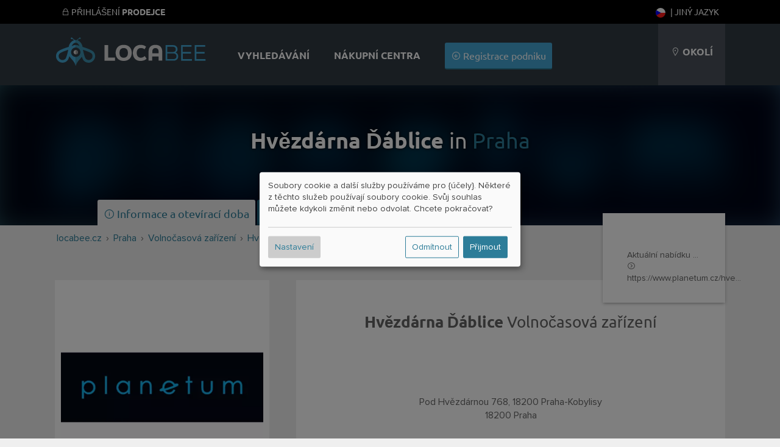

--- FILE ---
content_type: text/html; charset=UTF-8
request_url: https://locabee.cz/js/tracker.js.php?202310251941
body_size: 1665
content:
var trackerUser = '';
var trackerSession = 'q3hbh0b866b4p2gcu26gobq731';

'use strict';

var Tracker = function () {

	this.ajaxUrl = 'https://ajax.wogibtswas.net/tracker.php';

	this.initialize();

	$(window).on('unload', function () { window.tracker.windowUnload(); });
	$(window).on('blur focus', function (event) { window.tracker.updateWindowState(event); });

	this.setEventActionHandler();
	this.setEventInterval();

	this.sendRequest('request');
};

Tracker.prototype.initialize = function () {

	this.request = {};
	this.cfg = {};

	this.cfg.eventTypes = 'mousemove mousedown touchstart click scroll keypress';

	this.cfg.tracking = true; // ist das tracking gerade in/aktiv
	this.cfg.windowState = 'focus'; // ist das fenster gerade in/aktiv
	this.cfg.eventCount = 0; // anzahl events seit dem letzten interfall
	this.cfg.requestCount = 0; // anzahl der bereits gemachten requests
	this.cfg.lastAction = Date.now(); // letzter intervall mit erkannter action

	this.cfg.requestInterval = 5000; // initialer intervall der requests
	this.cfg.idleTimeout = 120000; // maximale zeit ohne action/events
	this.cfg.idleCheck = 5000; // prüfintervall für actions/events
	this.cfg.requestFactor = 1.25; // faktor zur erhöhung der request abstände
	this.cfg.requestPeriod = 2; // alle wieviel requests der timeout erhöht wird
};

Tracker.prototype.setEventActionHandler = function (active = true) {

	this.cfg.eventCount = 0;

	if (typeof this._countEventActionHandler !== 'function') {

		this._countEventActionHandler = function () { window.tracker.cfg.eventCount += 1; };
	}

	if (active) $(window).on(this.cfg.eventTypes, this._countEventActionHandler);
	else $(window).off(this.cfg.eventTypes, this._countEventActionHandler);
}

Tracker.prototype.setEventInterval = function (active = true) {

	if (this.eventInterval) window.clearInterval(this.eventInterval);

	if (active) this.eventInterval = window.setInterval(function () { window.tracker.checkEventCount(); }, this.cfg.idleCheck);
	else window.clearInterval(this.eventInterval);
};

Tracker.prototype.setRequestTimeout = function (active = true) {

	if (this.requestTimeout) window.clearTimeout(this.requestTimeout);

	if (active) this.requestTimeout = window.setTimeout(function () { window.tracker.sendRequest(); }, this.cfg.requestInterval);
	else window.clearTimeout(this.requestTimeout);
};

Tracker.prototype.windowReactivate = function () {

	this.initialize();
	this.sendRequest('request');
};

Tracker.prototype.windowInactive = function () {

	this.setRequestTimeout(false);
	this.sendRequest('inactive');

	this.cfg.tracking = false;
};

Tracker.prototype.windowUnload = function () {

	if (this.cfg.tracking) this.sendRequest('leaving', true);
};

Tracker.prototype.updateWindowState = function (event) {

	if (this.cfg.windowState != event.type) {

		this.cfg.windowState = event.type;

		if (this.cfg.windowState == 'blur') {

			this.setEventActionHandler(false);
			this.setRequestTimeout(false);
		}

		if (this.cfg.windowState == 'focus') {

			this.setEventActionHandler();

			if (this.cfg.tracking) this.sendRequest();
		}
	}
};

Tracker.prototype.checkEventCount = function () {

	var timestamp = Date.now();

	if (this.cfg.eventCount > 0) {

		if (this.cfg.tracking === false) this.windowReactivate();

		this.cfg.lastAction = timestamp;
		this.cfg.eventCount = 0;
	}

	if (timestamp > this.cfg.lastAction + this.cfg.idleTimeout && this.cfg.tracking) {

		this.windowInactive();
	}
};

Tracker.prototype.sendLinks = function () {

	if (!document.getElementById('trackerLinks')) return;

	let dataLinks = $('[data-tracker="link"]');

	if (dataLinks.length < 0) return;

	let formData = new FormData();
	let trackerLinks = $('#trackerLinks');

	formData.append('session', trackerSession);
	formData.append('type', 'links');
	formData.append('page', trackerLinks.data('page'));
	formData.append('term', trackerLinks.data('term'));
	formData.append('city', trackerLinks.data('city'));

	if (trackerUser != '') formData.append('user', trackerUser);

	let keys = [];

	dataLinks.each((_, elem) => {

		keys.push($(elem).data('key'));
	});

	formData.append('keys', JSON.stringify(keys));

	$.ajax({

		dataType: 'json', async: true, cache: false, type: 'post',
		url: this.ajaxUrl, data: formData, processData: false, contentType: false,
	});
};


Tracker.prototype.sendAds = function () {

	if (!document.getElementById('trackerAds')) return;

	let dataAds = $('[data-tracker="ads"]');

	if (dataAds.length < 0) return;

	let formData = new FormData();
	let trackerAds = $('#trackerAds');

	formData.append('session', trackerSession);
	formData.append('type', 'links');
	formData.append('page', trackerAds.data('page'));
	formData.append('term', trackerAds.data('term'));
	formData.append('city', trackerAds.data('city'));

	if (trackerUser != '') formData.append('user', trackerUser);

	let keys = [];

	dataAds.each((_, elem) => {

		keys.push($(elem).data('key'));
	});

	formData.append('keys', JSON.stringify(keys));

	$.ajax({

		dataType: 'json', async: true, cache: false, type: 'post',
		url: this.ajaxUrl, data: formData, processData: false, contentType: false,
	});
};


Tracker.prototype.sendRequest = function (type = 'update', beacon = false) {

	var formData = new FormData();

	formData.append('session', trackerSession);
	formData.append('href', window.location.href);
	formData.append('type', type);

	if (trackerUser != '') formData.append('user', trackerUser);

	if (type == 'request') {

		formData.append('data[width]', window.screen.width);
		formData.append('data[height]', window.screen.height);

		let trackerSettings = $('#trackerSettings');

		if (trackerSettings.length > 0) {

			formData.append('page', trackerSettings.data('page'));
			formData.append('key', trackerSettings.data('key'));
		}
	}

	if (type == 'inactive') {

		formData.append('bounce', Math.round(this.cfg.lastAction / 1000, 2));
	}

	if (('navigator' in window) && ('sendBeacon' in window.navigator) && beacon) {

		navigator.sendBeacon(this.ajaxUrl, formData);
	}
	else $.ajax({

		dataType: 'json', async: true, cache: false, type: 'post',
		url: this.ajaxUrl, data: formData, processData: false, contentType: false,
	}).always(() => { if (type == 'request') this.sendLinks(); this.sendAds(); });

	if (type == 'request' || type == 'update') {

		this.cfg.requestCount += 1;

		if (this.cfg.requestCount % this.cfg.requestPeriod == 0) {

			this.cfg.requestInterval = Math.round(this.cfg.requestInterval * this.cfg.requestFactor);
		}

		this.setRequestTimeout();
	}
};

$(function () {

	window.tracker = new Tracker();
});


--- FILE ---
content_type: image/svg+xml
request_url: https://locabee.cz/gfx/flags/SVG/nl-nl.svg
body_size: 672
content:
<?xml version="1.0" encoding="UTF-8"?>
<svg id="Ebene_1" data-name="Ebene 1" xmlns="http://www.w3.org/2000/svg" xmlns:xlink="http://www.w3.org/1999/xlink" viewBox="0 0 30 30">
  <defs>
    <style>
      .cls-1 {
        fill: none;
      }

      .cls-2 {
        clip-path: url(#clippath);
      }

      .cls-3 {
        fill: blue;
      }

      .cls-4 {
        fill: #fff;
      }

      .cls-5 {
        fill: #ff1d1b;
      }
    </style>
    <clipPath id="clippath">
      <circle class="cls-1" cx="15" cy="15" r="15"/>
    </clipPath>
  </defs>
  <g class="cls-2">
    <rect class="cls-5" x="0" y="0" width="30" height="10"/>
    <rect class="cls-4" x="0" y="10" width="30" height="10"/>
    <rect class="cls-3" x="0" y="20" width="30" height="10"/>
  </g>
</svg>